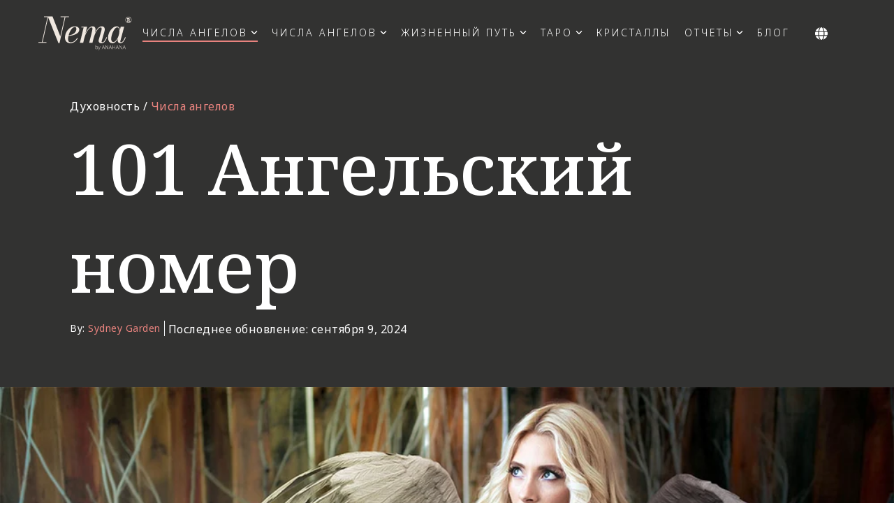

--- FILE ---
content_type: text/html; charset=utf-8
request_url: https://www.google.com/recaptcha/api2/aframe
body_size: 183
content:
<!DOCTYPE HTML><html><head><meta http-equiv="content-type" content="text/html; charset=UTF-8"></head><body><script nonce="pJxj-cATxvomkbjAgwYOeQ">/** Anti-fraud and anti-abuse applications only. See google.com/recaptcha */ try{var clients={'sodar':'https://pagead2.googlesyndication.com/pagead/sodar?'};window.addEventListener("message",function(a){try{if(a.source===window.parent){var b=JSON.parse(a.data);var c=clients[b['id']];if(c){var d=document.createElement('img');d.src=c+b['params']+'&rc='+(localStorage.getItem("rc::a")?sessionStorage.getItem("rc::b"):"");window.document.body.appendChild(d);sessionStorage.setItem("rc::e",parseInt(sessionStorage.getItem("rc::e")||0)+1);localStorage.setItem("rc::h",'1769552804258');}}}catch(b){}});window.parent.postMessage("_grecaptcha_ready", "*");}catch(b){}</script></body></html>

--- FILE ---
content_type: text/css
request_url: https://www.anahana.com/hubfs/hub_generated/template_assets/1/173963266409/1742870190072/template_style.min.css
body_size: 556
content:
.dynamic-hero{background:none;background-size:cover;position:relative}.dynamic-hero .hhs-hero-overlay{background-color:rgba(0,0,0,.8);bottom:0;height:100%;left:0;position:absolute;right:0;top:0;width:100%;z-index:2}.dynamic-hero .hhs-hero-image{background-color:hsla(0,0%,100%,.6);inset:0;position:absolute;z-index:1}.dynamic-hero .hhs-hero-image img{height:100%!important;object-fit:cover;object-position:center;width:100%}.dynamic-hero .row{position:relative;z-index:5}.dynamic-hero *{color:#fff!important}.dynamic-hero a{color:#e8837e!important}.dynamic-list{padding:140px 0 70px}.dynamic-list.V2{padding:70px 0}.article>a,.dynamic-list a img{aspect-ratio:401/200;border-radius:5px;display:block;margin-bottom:20px}.dynamic-list img,.dynamic-page img{-webkit-border-radius:5px;border-radius:5px}.article>a img{height:100%!important;object-fit:cover;width:100%!important}.dynamic-list h3 a{color:#4b4847}.dynamic-list h3 a:hover{color:#e8837e}.dynamic-page h1{margin-bottom:.5rem}.dynamic-page .timestamp{font-size:.8em}.dynamic-list .col-lg-4.col-md-6.col-sm-12{padding-bottom:30px}.row.no-gutters img{margin-bottom:20px}.dynamic-page-Bg{background-color:#fcfbf6!important}.dynamic-page-Bg h3 a{color:#4b4847;font-size:28px;font-weight:700;margin-bottom:20px}.pagination{align-items:center;display:flex;flex-flow:row nowrap;gap:7px;justify-content:center;padding:2rem}.pagination>a{border:1px solid #eee;color:#4b4847;padding:3px 5px}.pagination>a:focus,.pagination>a:hover{border-color:currentColor;color:#e8837e}.pagination>a.active,.pagination>a.active:focus,.pagination>a.active:hover{background:#e8837e;border-color:#e8837e;color:#fff}.container.dynamic-page{max-width:1340px}.icon-loader{align-items:center;display:flex;justify-content:center}.table-of-contents{background-color:#fcfbf6!important}.dynamic-page a{color:#e8837e}.dynamic-page li{color:#000;list-style:none;position:relative}.dynamic-page li:after{background-color:#e8837e;border-radius:50%;content:"";height:6px;left:-15px;position:absolute;top:9px;width:6px}.dynamic-page p+p{margin-top:15px}.table-of-contents a{color:#fff!important}.table-of-contents-lead-text,.table-of-contents-section{background-color:rgba(77,78,77,.9)!important}.table-of-contents-lead-text p{color:#fff}.dynamic-page blockquote,.dynamic-page blockquote p{border:none;color:#e8827d;font-size:30px;line-height:1.2;margin:40px 0;padding:0;text-align:center}#more-articles{margin-top:25px}.author-box-detail p{font-size:16px;margin-bottom:15px}.table-of-contents .table-of-contents-section-heading.active{border-left:2px solid #e8837e!important;color:#e8837e!important}.table-of-contents .table-of-contents-section-heading{border-left:2px solid rgba(77,78,77,.9)!important}.dynamic-page *+h2,.dynamic-page *+h3,.dynamic-page *+h4,.dynamic-page *+h5{margin-top:25px!important}@media (max-width:575px){.dynamic-list{padding:100px 0 20px}}.post-author-box{display:flex;flex-direction:row;gap:20px;margin-top:75px}.post-author-box .author-avatar{height:100px!important;width:100px}.author-box-detail p{font-size:14px;margin-bottom:3px}.post-author-box p.author-detail-name{font-weight:700}.author-data-box{display:flex;flex-direction:row}.post-author-top .author-box-detail{border-right:1px solid #f2f5f8;margin-right:5px;padding-right:5px}.author-data-box p.timestamp{font-size:16px}@media (max-width:575px){.post-author-box .author-avatar{height:50px!important;margin-right:15px;width:50px}.author-details{flex-direction:column}}@media (max-width:480px){.author-data-box{flex-direction:column}.post-author-top .author-box-detail{border-right:0;margin-right:0;padding-right:0}}